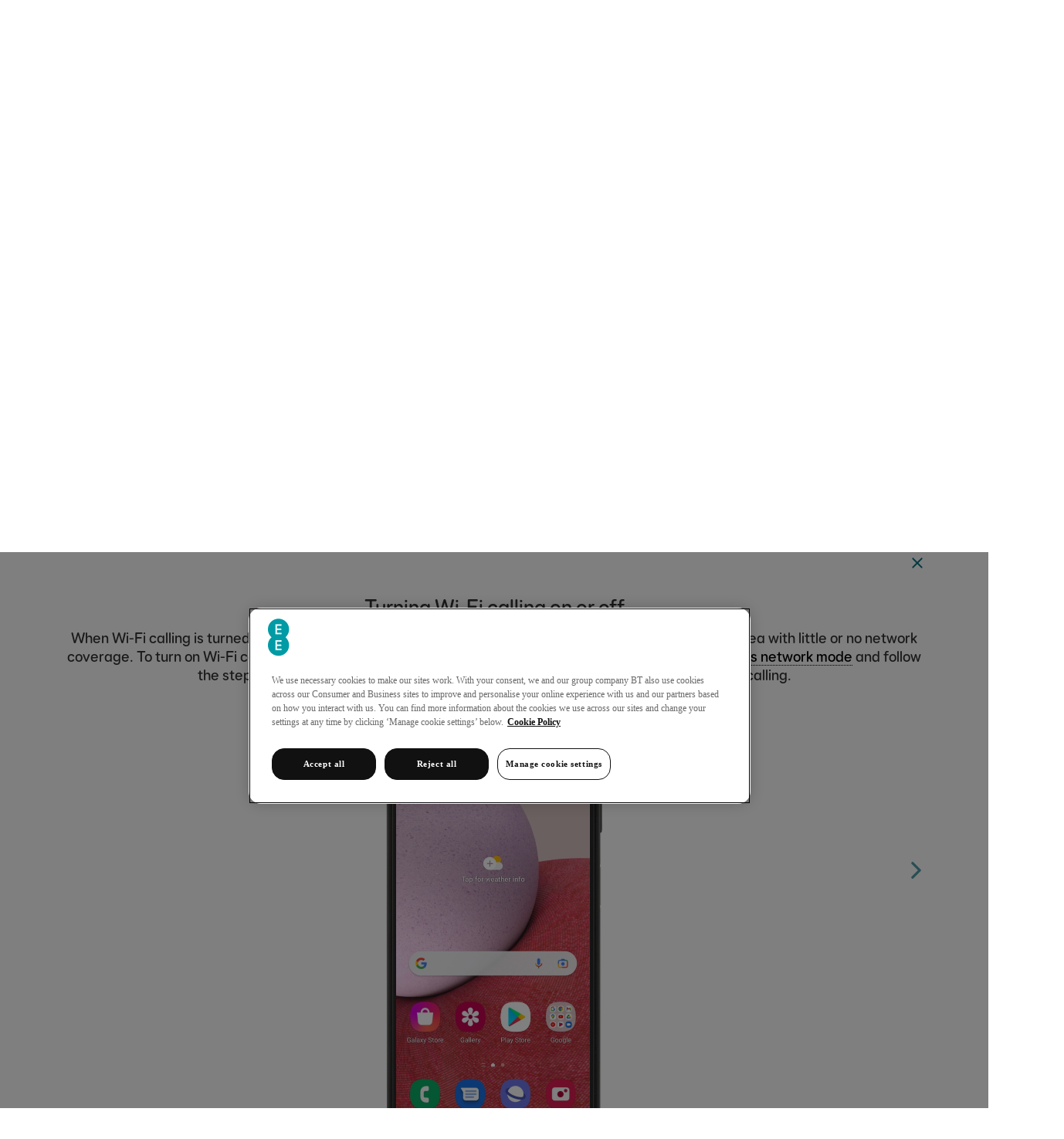

--- FILE ---
content_type: text/html; charset=utf-8
request_url: https://deviceguides.ee.co.uk/samsung/galaxy-a13-android-12-0/calls-contacts-messaging/turning-wi-fi-calling-on-or-off/
body_size: 5203
content:
<!DOCTYPE html>
<html lang="en-gb">
<head>
    
<meta http-equiv="X-UA-Compatible" content="IE=edge,chrome=1" />
<meta name="viewport" content="width=device-width, initial-scale=1, user-scalable=yes" />

<title>Turning Wi-Fi calling on your Samsung Galaxy A13 Android 12.0 on or off | EE</title>
<meta name="description" content="See how to turn Wi-Fi calling on your Samsung Galaxy A13 Android 12.0 on or off." />
<meta property="og:type" content="website"/>
<meta property="og:title" content="Turning Wi-Fi calling on your Samsung Galaxy A13 Android 12.0 on or off | EE" />
<meta property="og:description" content="See how to turn Wi-Fi calling on your Samsung Galaxy A13 Android 12.0 on or off." />
<meta property="og:url" content="https://deviceguides.ee.co.uk/samsung/galaxy-a13-android-12-0/calls-contacts-messaging/turning-wi-fi-calling-on-or-off/" />
<meta property="og:image" content="http://wmstatic.global.ssl.fastly.net/ml/180625-f-7cfb571c-5438-4c1e-8a0a-6c27e9297044.png?width=320&amp;height=320&amp;whitespace=true" />
<link rel="canonical" href="https://deviceguides.ee.co.uk/samsung/galaxy-a13-android-12-0/calls-contacts-messaging/turning-wi-fi-calling-on-or-off/"/>
<link rel="shortcut icon" href="/favicon.png">


    <script>
        window._exhaust_init_queue = window._exhaust_init_queue || [];
        window._exhaust = window._exhaust || { "trigger": function () { window._exhaust_init_queue.push(arguments); } }
        window.digitalData = {
            "fireDomReadyPageView": false,
            "application": {
                "name": "SP Selfservice",
                "environment": "production",
                "is_spa": true,
                "version": "1.0.114"
            }
        }
    </script>
    <script src="https://assets.adobedtm.com/468fd5a0b220/f1dd5ada620a/launch-ENc69d733bf4824e17ac296b1064825816.min.js" async></script>
    <script> 
        setTimeout(function () {
            _exhaust.trigger("viewPage");
        }, 100);
    </script>    


    



<script>
var worldManuals = {
    CdnUrl: '//wmstatic.global.ssl.fastly.net//ml/180625-',
    ApiUrl: '//wm-api.com/',
    ApiKey: '5e6ac23a-6d2f-49fb-8765-671e00f0adc5',
    ShareUrl: 'https://deviceguides.ee.co.uk/samsung/galaxy-a13-android-12-0/calls-contacts-messaging/turning-wi-fi-calling-on-or-off/',
    DeviceId: 'F-26692',
    DeviceName: 'Samsung Galaxy A13',
    ApplicationType: 'Web',
    HighlightOptions: {
        cdn: '//wmstatic.global.ssl.fastly.net//ml/180625-',
        masterImage: {
		name: 'f-1614b051-53df-4647-ae26-d04ea4ebf838',
		width: 561,
		height: 1200,
		screenPositionLeft: 27,
		screenPositionTop: 31,
		screenHeight: 1120,
		screenWidth: 502,
	}
    }
}
window.WorldManuals = worldManuals;
</script>



    <script>window.showNewHeader = true;</script>
    <script src="https://ee.co.uk/exp/ge/global-elements-render.js" id="fef-global-element-loader"></script>
    <link rel="stylesheet" href="https://ee.co.uk/exp/ge/index.css">
    <link rel="stylesheet" href="https://ee.co.uk/exp/ge/ee.css">

<link href="//maxcdn.bootstrapcdn.com/font-awesome/4.5.0/css/font-awesome.min.css" rel="stylesheet" />
<link href="/content/css/styles.min.css?v=114" rel="stylesheet" />

<script src="//d33ojtfyjxhan3.cloudfront.net/static/js/wm/latest.min.js"></script><script>wm.setup(2, '72', 1);</script><script>wm.setDevice(26692, 'Samsung', 'Galaxy+A13', true);</script></head><body>


</head>
<body>
    <div id="global-elements-wrapper">
        <div id="fef-header"></div>
        <div id="fef-contents-with-footer">
            <div id="maincontent">
                
<div class="worldmanuals" id="worldmanuals">
    

<div class="device">
    

<div class="breadcrumb">
    <div class="container">
        <div class="row">
            <div class="col-xs-12">
                <div class="breadcrumb-item">
                    <a href="https://ee.co.uk/help">Help</a>
                </div>
                <div class="breadcrumb-item">
                    <a href="/">Device guides</a>
                </div>
                    <div class="breadcrumb-item">
                        <a href="/samsung/">Samsung</a>
                    </div>
                                    <div class="breadcrumb-item">
                        <a href="/samsung/galaxy-a13-android-12-0/">Galaxy A13</a>
                    </div>
            </div>
        </div>
    </div>
</div>


    <div class="container">
        <div class="jumbotron fog">
            <div class="device-header">
                <div class="container">
                    <div class="row">
                        <div class="device-header-top col-sm-12">
                            <div class="col-8 col-sm-7 col-lg-6 device-header-wrapper">
                                <div class="row">
                                    <div class="header-wrapper col-xs-12">
                                        <h1>
                                            Samsung Galaxy A13
                                        </h1>
                                    </div>

                                        <div class="change-os-wrapper col-xs-12 col-sm-12 col-xl-2">
                                        </div>
                                </div>
                                <div class="hidden-xs">
                                    <label for="search-input-device-mobile" class="visually-hidden">
                                        Search for a guide or problem
                                    </label>
                                    <div class="autocomplete">
                                        <input id="search-input-device-desktop" type="text" placeholder="Search for a guide or problem" class="typeahead" autocomplete="off" />
                                        <div class="search-icon"></div>
                                    </div>
                                </div>
                            </div>
                            <div class="col-4 col-sm-5 col-lg-4 nopadding">
                                <div class="header-device-col col-xs-12 col-md-9 col-md-offset-1 text-center">
                                        <div class="header-swiper swiper-container">
                                            <div class="swiper-wrapper">
                                                    <div class="swiper-slide">
                                                        <div class="header-device-image">
                                                            <img src="//wmstatic.global.ssl.fastly.net/ml/180625-f-8664d37a-0ca3-44a3-af79-d819daef5a83.png?width=140&height=200" alt="f-8664d37a-0ca3-44a3-af79-d819daef5a83" />
                                                        </div>
                                                    </div>
                                                    <div class="swiper-slide">
                                                        <div class="header-device-image">
                                                            <img src="//wmstatic.global.ssl.fastly.net/ml/180625-f-1074e5a4-01a0-4d71-a081-a49239377aa4.png?width=140&height=200" alt="f-1074e5a4-01a0-4d71-a081-a49239377aa4" />
                                                        </div>
                                                    </div>
                                                    <div class="swiper-slide">
                                                        <div class="header-device-image">
                                                            <img src="//wmstatic.global.ssl.fastly.net/ml/180625-f-e075fc43-46d2-4dc4-a496-a6f3da6043f0.png?width=140&height=200" alt="f-e075fc43-46d2-4dc4-a496-a6f3da6043f0" />
                                                        </div>
                                                    </div>
                                                    <div class="swiper-slide">
                                                        <div class="header-device-image">
                                                            <img src="//wmstatic.global.ssl.fastly.net/ml/180625-f-992f1660-2bd3-4a27-9373-328893a18633.png?width=140&height=200" alt="f-992f1660-2bd3-4a27-9373-328893a18633" />
                                                        </div>
                                                    </div>
                                                    <div class="swiper-slide">
                                                        <div class="header-device-image">
                                                            <img src="//wmstatic.global.ssl.fastly.net/ml/180625-f-1663caf3-4661-4284-a336-ba85527a400f.png?width=140&height=200" alt="f-1663caf3-4661-4284-a336-ba85527a400f" />
                                                        </div>
                                                    </div>
                                                    <div class="swiper-slide">
                                                        <div class="header-device-image">
                                                            <img src="//wmstatic.global.ssl.fastly.net/ml/180625-f-0d87f245-ec9c-44cc-9339-c17093a08f6b.png?width=140&height=200" alt="f-0d87f245-ec9c-44cc-9339-c17093a08f6b" />
                                                        </div>
                                                    </div>
                                            </div>
                                            <button class="swiper-button-prev" aria-label="Previous device picture"></button>
                                            <button class="swiper-button-next" aria-label="Next device picture"></button>
                                        </div>
                                </div>
                            </div>
                        </div>
                        <div class="col-xs-12 hidden-sm hidden-md hidden-lg">
                            <div class="autocomplete">
                                <label for="search-input-device-mobile" class="visually-hidden">
                                    Search for a guide or problem
                                </label>
                                <input id="search-input-device-mobile" type="text" placeholder="Search for a guide or problem" class="typeahead" autocomplete="off" />
                                <div class="search-icon"></div>
                            </div>
                        </div>
                    </div>
                </div>
            </div>
        </div>

    </div>
    <div class="pjax-container">
        
<div class="device-sections">
    <div class="device-sections-container">
        <div>
            <div>
                <div class="mobile-sections-wrapper visible-xs visible-sm">
                    <div class="btn-group">
                        <button type="button" class="dropdown-custom-toggle" data-toggle="dropdown" aria-haspopup="true" aria-expanded="false">
                            <svg focusable="false" class="icon-svg icon-svg--medium"><use xlink:href="/content/images/sprite.symbol.svg#eei_message"></use></svg>
Calls, contacts, messaging                        </button>

                        <ul class="dropdown-menu">
                            <li>
                                <a href="/samsung/galaxy-a13-android-12-0/" class="device-sections-item" data-pjax>
                                    <svg focusable="false" class="icon-svg icon-svg--medium"><use xlink:href="/content/images/sprite.symbol.svg#eei_multi_screen_black"></use></svg>
                                    <span>
                                        Device home
                                    </span>
                                </a>
                            </li>
                                <li>
                                    <a href="/samsung/galaxy-a13-android-12-0/getting-started/" class="device-sections-item" data-pjax>
                                        <svg focusable="false" class="icon-svg icon-svg--medium"><use xlink:href="/content/images/sprite.symbol.svg#eei_play_black"></use></svg>
                                        <span>

                                            Getting started
                                        </span>
                                    </a>
                                </li>
                                <li>
                                    <a href="/samsung/galaxy-a13-android-12-0/basic-functions/" class="device-sections-item" data-pjax>
                                        <svg focusable="false" class="icon-svg icon-svg--medium"><use xlink:href="/content/images/sprite.symbol.svg#eei_settings_black"></use></svg>
                                        <span>

                                            Basic functions
                                        </span>
                                    </a>
                                </li>
                                <li>
                                    <a href="/samsung/galaxy-a13-android-12-0/calls-contacts-messaging/" class="device-sections-item active" data-pjax>
                                        <svg focusable="false" class="icon-svg icon-svg--medium"><use xlink:href="/content/images/sprite.symbol.svg#eei_message_active"></use></svg>
                                        <span>

                                            Calls, contacts, messaging
                                        </span>
                                    </a>
                                </li>
                                <li>
                                    <a href="/samsung/galaxy-a13-android-12-0/connectivity/" class="device-sections-item" data-pjax>
                                        <svg focusable="false" class="icon-svg icon-svg--medium"><use xlink:href="/content/images/sprite.symbol.svg#eei_wifi_black"></use></svg>
                                        <span>

                                            Connectivity
                                        </span>
                                    </a>
                                </li>
                                <li>
                                    <a href="/samsung/galaxy-a13-android-12-0/specifications/" class="device-sections-item" data-pjax>
                                        <svg focusable="false" class="icon-svg icon-svg--medium"><use xlink:href="/content/images/sprite.symbol.svg#eei_memo_black"></use></svg>
                                        <span>

                                            Specifications
                                        </span>
                                    </a>
                                </li>
                        </ul>
                    </div>
                </div>

                <div class="swiper-container section-swiper-container hidden-xs hidden-sm">
                    <ul class="swiper-wrapper">
                        <li class="swiper-slide">

                            <a href="/samsung/galaxy-a13-android-12-0/" class="device-sections-item" data-pjax >
                                <svg focusable="false" class="icon-svg icon-svg--medium"><use xlink:href="/content/images/sprite.symbol.svg#eei_multi_screen"></use></svg>
                                Device home
                                <span class="tab-navigation-highlight"></span>
                            </a>
                        </li>
                            <li class="swiper-slide">
                                <a href="/samsung/galaxy-a13-android-12-0/getting-started/" class="device-sections-item" data-pjax  >
                                    <svg focusable="false" class="icon-svg icon-svg--medium"><use xlink:href="/content/images/sprite.symbol.svg#eei_play"></use></svg>
                                    Getting started
                                    <span class="tab-navigation-highlight"></span>
                                </a>
                            </li>
                            <li class="swiper-slide">
                                <a href="/samsung/galaxy-a13-android-12-0/basic-functions/" class="device-sections-item" data-pjax  >
                                    <svg focusable="false" class="icon-svg icon-svg--medium"><use xlink:href="/content/images/sprite.symbol.svg#eei_settings"></use></svg>
                                    Basic functions
                                    <span class="tab-navigation-highlight"></span>
                                </a>
                            </li>
                            <li class="swiper-slide">
                                <a href="/samsung/galaxy-a13-android-12-0/calls-contacts-messaging/" class="device-sections-item active" data-pjax  aria-current="tab">
                                    <svg focusable="false" class="icon-svg icon-svg--medium"><use xlink:href="/content/images/sprite.symbol.svg#eei_message_active"></use></svg>
                                    Calls, contacts, messaging
                                    <span class="tab-navigation-highlight"></span>
                                </a>
                            </li>
                            <li class="swiper-slide">
                                <a href="/samsung/galaxy-a13-android-12-0/connectivity/" class="device-sections-item" data-pjax  >
                                    <svg focusable="false" class="icon-svg icon-svg--medium"><use xlink:href="/content/images/sprite.symbol.svg#eei_wifi"></use></svg>
                                    Connectivity
                                    <span class="tab-navigation-highlight"></span>
                                </a>
                            </li>
                            <li class="swiper-slide">
                                <a href="/samsung/galaxy-a13-android-12-0/specifications/" class="device-sections-item" data-pjax  >
                                    <svg focusable="false" class="icon-svg icon-svg--medium"><use xlink:href="/content/images/sprite.symbol.svg#eei_memo"></use></svg>
                                    Specifications
                                    <span class="tab-navigation-highlight"></span>
                                </a>
                            </li>
                    </ul>
                </div>
            </div>
        </div>
    </div>
</div>

        <div class="device-section">
            
<div class="scroll-here"></div>
<div class="device-guide">
    <div class="container">
        <div class="row">
            <div class="col-md-10 col-md-offset-2 close-icon-wrap">
                    <a href="/samsung/galaxy-a13-android-12-0/calls-contacts-messaging/" class="close-icon" data-pjax aria-label="Back to Calls, contacts, messaging">
                        <svg focusable="false" class="icon-svg icon-svg--small"><use xlink:href="/content/images/sprite.symbol.svg#eei_cross"></use></svg>
                    </a>
            </div>
        </div>
        <div class="row">
            <div class="col-md-12 text-center ">
                <h2 class="guide-swiper-headline">Turning Wi-Fi calling on or off</h2>
                <p>When Wi-Fi calling is turned on, you can make and answer calls using a Wi-Fi network when you're in an area with little or no network coverage. To turn on Wi-Fi calling, you need to <a class="internal" href="/samsung/galaxy-a13-android-12-0/connectivity/connecting-to-a-wi-fi-network/">establish a connection to a Wi-Fi network</a>, <a class="internal" href="/samsung/galaxy-a13-android-12-0/connectivity/selecting-network-mode/">select 4G (LTE) as network mode</a> and follow the steps below. You can also visit the <a class="external" target="_blank" href="http://ee.co.uk/help/help-new/getting-started-and-upgrading/using-your-phone-features/how-do-i-use-wifi-calling">EE web page</a> for more information about Wi-Fi calling.</p>
            </div>
        </div>
        <div class="swiper-pagination visible-xs"></div>
        <div class="row">
            <div class="col-md-12">
                <div class="swiper-container">
                    <div class="swiper-wrapper">


                                <div class="swiper-slide" data-step="1">
                                    <div class="guides-swiper">
                                        <div class="va-container va-container-h va-container-v ">
                                            
                                            <div class="va-middle visible-xs" aria-label="Step 1">
                                                <div class="wm-hl-highlight" style="position: relative; background-image: url(//wmstatic.global.ssl.fastly.net/ml/180625-f-1614b051-53df-4647-ae26-d04ea4ebf838.png); background-repeat: no-repeat; background-size: 233px 500px; padding: 12px 13px 20px 11px; margin: 0 auto; width: 233px; height: 500px;"><div class="wm-hl-highlight-display" style="position: relative"><img alt="Slide two fingers downwards starting from the top of the screen." title="Slide two fingers downwards starting from the top of the screen." src="//wmstatic.global.ssl.fastly.net/ml/180625-f-0fdb777c-d80a-4922-882c-f9819e4f0b7c.png?width=418&height=930" width="209" height="465"><div class="wm-hl-pointer wm-hl-pointer-11" style="background-image: url(//wmstatic.global.ssl.fastly.net/ml/180625-f-4bf2a7b0-5aee-40b9-acdb-b8c4757ff0fd.png); background-size: auto 60px; width: 60px; height: 60px; position: absolute; top: 23px; left: 104px; margin-top: -30px; margin-left: -30px;" data-top="23" data-left="104"></div></div></div>
                                            </div>
                                            <div class="va-middle visible-sm visible-md visible-lg hidden-xs" aria-label="Step 1">
                                                <div class="wm-hl-highlight" style="position: relative; background-image: url(//wmstatic.global.ssl.fastly.net/ml/180625-f-1614b051-53df-4647-ae26-d04ea4ebf838.png); background-repeat: no-repeat; background-size: 280px 600px; padding: 15px 16px 24px 13px; margin: 0 auto; width: 280px; height: 600px;"><div class="wm-hl-highlight-display" style="position: relative"><img alt="Slide two fingers downwards starting from the top of the screen." title="Slide two fingers downwards starting from the top of the screen." src="//wmstatic.global.ssl.fastly.net/ml/180625-f-0fdb777c-d80a-4922-882c-f9819e4f0b7c.png?width=502&height=1118" width="251" height="559"><div class="wm-hl-pointer wm-hl-pointer-11" style="background-image: url(//wmstatic.global.ssl.fastly.net/ml/180625-f-4bf2a7b0-5aee-40b9-acdb-b8c4757ff0fd.png); background-size: auto 60px; width: 60px; height: 60px; position: absolute; top: 28px; left: 125px; margin-top: -30px; margin-left: -30px;" data-top="28" data-left="125"></div></div></div>
                                            </div>
                                        </div>
                                    </div>
                                    <div class="wm-hl-caption">
                                        <div class="wm-hl-caption-inner">
                                            <span class="step-count">Step 1 of 5</span>
                                                                                        <p class="guide-step-text">
                                                Slide two fingers downwards starting from the top of the screen.
                                            </p>
                                        </div>
                                    </div>
                                </div>
                                <div class="swiper-slide" data-step="2">
                                    <div class="guides-swiper">
                                        <div class="va-container va-container-h va-container-v ">
                                            
                                            <div class="va-middle visible-xs" aria-label="Step 2">
                                                <div class="wm-hl-highlight" style="position: relative; background-image: url(//wmstatic.global.ssl.fastly.net/ml/180625-f-1614b051-53df-4647-ae26-d04ea4ebf838.png); background-repeat: no-repeat; background-size: 233px 500px; padding: 12px 13px 20px 11px; margin: 0 auto; width: 233px; height: 500px;"><div class="wm-hl-highlight-display" style="position: relative"><img alt="Press the settings icon." title="Press the settings icon." src="//wmstatic.global.ssl.fastly.net/ml/180625-f-4df570f9-a955-43c8-b512-f248f485d4c3.png?width=418&height=930" width="209" height="465"><div class="wm-hl-pointer wm-hl-pointer-11" style="background-image: url(//wmstatic.global.ssl.fastly.net/ml/180625-f-8c82d23f-8fa2-42a3-a70c-98647761864e.png); background-size: auto 60px; width: 60px; height: 60px; position: absolute; top: 39px; left: 165px; margin-top: -30px; margin-left: -30px;" data-top="39" data-left="165"></div></div></div>
                                            </div>
                                            <div class="va-middle visible-sm visible-md visible-lg hidden-xs" aria-label="Step 2">
                                                <div class="wm-hl-highlight" style="position: relative; background-image: url(//wmstatic.global.ssl.fastly.net/ml/180625-f-1614b051-53df-4647-ae26-d04ea4ebf838.png); background-repeat: no-repeat; background-size: 280px 600px; padding: 15px 16px 24px 13px; margin: 0 auto; width: 280px; height: 600px;"><div class="wm-hl-highlight-display" style="position: relative"><img alt="Press the settings icon." title="Press the settings icon." src="//wmstatic.global.ssl.fastly.net/ml/180625-f-4df570f9-a955-43c8-b512-f248f485d4c3.png?width=502&height=1118" width="251" height="559"><div class="wm-hl-pointer wm-hl-pointer-11" style="background-image: url(//wmstatic.global.ssl.fastly.net/ml/180625-f-8c82d23f-8fa2-42a3-a70c-98647761864e.png); background-size: auto 60px; width: 60px; height: 60px; position: absolute; top: 47px; left: 198px; margin-top: -30px; margin-left: -30px;" data-top="47" data-left="198"></div></div></div>
                                            </div>
                                        </div>
                                    </div>
                                    <div class="wm-hl-caption">
                                        <div class="wm-hl-caption-inner">
                                            <span class="step-count">Step 2 of 5</span>
                                                                                        <p class="guide-step-text">
                                                Press the settings icon.
                                            </p>
                                        </div>
                                    </div>
                                </div>
                                <div class="swiper-slide" data-step="3">
                                    <div class="guides-swiper">
                                        <div class="va-container va-container-h va-container-v ">
                                            
                                            <div class="va-middle visible-xs" aria-label="Step 3">
                                                <div class="wm-hl-highlight" style="position: relative; background-image: url(//wmstatic.global.ssl.fastly.net/ml/180625-f-1614b051-53df-4647-ae26-d04ea4ebf838.png); background-repeat: no-repeat; background-size: 233px 500px; padding: 12px 13px 20px 11px; margin: 0 auto; width: 233px; height: 500px;"><div class="wm-hl-highlight-display" style="position: relative"><img alt="Press Connections." title="Press Connections." src="//wmstatic.global.ssl.fastly.net/ml/180625-f-c6a4c0be-dc8e-4c86-860e-c0125fb4f8f4.png?width=418&height=930" width="209" height="465"><div class="wm-hl-pointer wm-hl-pointer-11" style="background-image: url(//wmstatic.global.ssl.fastly.net/ml/180625-f-8c82d23f-8fa2-42a3-a70c-98647761864e.png); background-size: auto 60px; width: 60px; height: 60px; position: absolute; top: 123px; left: 40px; margin-top: -30px; margin-left: -30px;" data-top="123" data-left="40"></div></div></div>
                                            </div>
                                            <div class="va-middle visible-sm visible-md visible-lg hidden-xs" aria-label="Step 3">
                                                <div class="wm-hl-highlight" style="position: relative; background-image: url(//wmstatic.global.ssl.fastly.net/ml/180625-f-1614b051-53df-4647-ae26-d04ea4ebf838.png); background-repeat: no-repeat; background-size: 280px 600px; padding: 15px 16px 24px 13px; margin: 0 auto; width: 280px; height: 600px;"><div class="wm-hl-highlight-display" style="position: relative"><img alt="Press Connections." title="Press Connections." src="//wmstatic.global.ssl.fastly.net/ml/180625-f-c6a4c0be-dc8e-4c86-860e-c0125fb4f8f4.png?width=502&height=1118" width="251" height="559"><div class="wm-hl-pointer wm-hl-pointer-11" style="background-image: url(//wmstatic.global.ssl.fastly.net/ml/180625-f-8c82d23f-8fa2-42a3-a70c-98647761864e.png); background-size: auto 60px; width: 60px; height: 60px; position: absolute; top: 148px; left: 48px; margin-top: -30px; margin-left: -30px;" data-top="148" data-left="48"></div></div></div>
                                            </div>
                                        </div>
                                    </div>
                                    <div class="wm-hl-caption">
                                        <div class="wm-hl-caption-inner">
                                            <span class="step-count">Step 3 of 5</span>
                                                                                        <p class="guide-step-text">
                                                Press Connections.
                                            </p>
                                        </div>
                                    </div>
                                </div>
                                <div class="swiper-slide" data-step="4">
                                    <div class="guides-swiper">
                                        <div class="va-container va-container-h va-container-v ">
                                            
                                            <div class="va-middle visible-xs" aria-label="Step 4">
                                                <div class="wm-hl-highlight" style="position: relative; background-image: url(//wmstatic.global.ssl.fastly.net/ml/180625-f-1614b051-53df-4647-ae26-d04ea4ebf838.png); background-repeat: no-repeat; background-size: 233px 500px; padding: 12px 13px 20px 11px; margin: 0 auto; width: 233px; height: 500px;"><div class="wm-hl-highlight-display" style="position: relative"><img alt="Press the indicator next to " wi-fi calling" to turn the function on or off." title="Press the indicator next to " src="//wmstatic.global.ssl.fastly.net/ml/180625-f-8585f5a8-ade3-43d2-8713-e068a006fd51.png?width=418&height=930" width="209" height="465"><div class="wm-hl-pointer wm-hl-pointer-11" style="background-image: url(//wmstatic.global.ssl.fastly.net/ml/180625-f-8c82d23f-8fa2-42a3-a70c-98647761864e.png); background-size: auto 60px; width: 60px; height: 60px; position: absolute; top: 100px; left: 184px; margin-top: -30px; margin-left: -30px;" data-top="100" data-left="184"></div></div></div>
                                            </div>
                                            <div class="va-middle visible-sm visible-md visible-lg hidden-xs" aria-label="Step 4">
                                                <div class="wm-hl-highlight" style="position: relative; background-image: url(//wmstatic.global.ssl.fastly.net/ml/180625-f-1614b051-53df-4647-ae26-d04ea4ebf838.png); background-repeat: no-repeat; background-size: 280px 600px; padding: 15px 16px 24px 13px; margin: 0 auto; width: 280px; height: 600px;"><div class="wm-hl-highlight-display" style="position: relative"><img alt="Press the indicator next to " wi-fi calling" to turn the function on or off." title="Press the indicator next to " src="//wmstatic.global.ssl.fastly.net/ml/180625-f-8585f5a8-ade3-43d2-8713-e068a006fd51.png?width=502&height=1118" width="251" height="559"><div class="wm-hl-pointer wm-hl-pointer-11" style="background-image: url(//wmstatic.global.ssl.fastly.net/ml/180625-f-8c82d23f-8fa2-42a3-a70c-98647761864e.png); background-size: auto 60px; width: 60px; height: 60px; position: absolute; top: 120px; left: 221px; margin-top: -30px; margin-left: -30px;" data-top="120" data-left="221"></div></div></div>
                                            </div>
                                        </div>
                                    </div>
                                    <div class="wm-hl-caption">
                                        <div class="wm-hl-caption-inner">
                                            <span class="step-count">Step 4 of 5</span>
                                                                                        <p class="guide-step-text">
                                                Press the indicator next to "Wi-Fi Calling" to turn the function on or off.
                                            </p>
                                        </div>
                                    </div>
                                </div>
                                <div class="swiper-slide" data-step="5">
                                    <div class="guides-swiper">
                                        <div class="va-container va-container-h va-container-v ">
                                            
                                            <div class="va-middle visible-xs" aria-label="Step 5">
                                                <div class="wm-hl-highlight" style="position: relative; background-image: url(//wmstatic.global.ssl.fastly.net/ml/180625-f-1614b051-53df-4647-ae26-d04ea4ebf838.png); background-repeat: no-repeat; background-size: 233px 500px; padding: 12px 13px 20px 11px; margin: 0 auto; width: 233px; height: 500px;"><div class="wm-hl-highlight-display" style="position: relative"><img alt="Press the Home key to return to the home screen." title="Press the Home key to return to the home screen." src="//wmstatic.global.ssl.fastly.net/ml/180625-f-8585f5a8-ade3-43d2-8713-e068a006fd51.png?width=418&height=930" width="209" height="465"><div class="wm-hl-pointer wm-hl-pointer-11" style="background-image: url(//wmstatic.global.ssl.fastly.net/ml/180625-f-8c82d23f-8fa2-42a3-a70c-98647761864e.png); background-size: auto 60px; width: 60px; height: 60px; position: absolute; top: 453px; left: 105px; margin-top: -30px; margin-left: -30px;" data-top="453" data-left="105"></div></div></div>
                                            </div>
                                            <div class="va-middle visible-sm visible-md visible-lg hidden-xs" aria-label="Step 5">
                                                <div class="wm-hl-highlight" style="position: relative; background-image: url(//wmstatic.global.ssl.fastly.net/ml/180625-f-1614b051-53df-4647-ae26-d04ea4ebf838.png); background-repeat: no-repeat; background-size: 280px 600px; padding: 15px 16px 24px 13px; margin: 0 auto; width: 280px; height: 600px;"><div class="wm-hl-highlight-display" style="position: relative"><img alt="Press the Home key to return to the home screen." title="Press the Home key to return to the home screen." src="//wmstatic.global.ssl.fastly.net/ml/180625-f-8585f5a8-ade3-43d2-8713-e068a006fd51.png?width=502&height=1118" width="251" height="559"><div class="wm-hl-pointer wm-hl-pointer-11" style="background-image: url(//wmstatic.global.ssl.fastly.net/ml/180625-f-8c82d23f-8fa2-42a3-a70c-98647761864e.png); background-size: auto 60px; width: 60px; height: 60px; position: absolute; top: 544px; left: 126px; margin-top: -30px; margin-left: -30px;" data-top="544" data-left="126"></div></div></div>
                                            </div>
                                        </div>
                                    </div>
                                    <div class="wm-hl-caption">
                                        <div class="wm-hl-caption-inner">
                                            <span class="step-count">Step 5 of 5</span>
                                                                                        <p class="guide-step-text">
                                                Press the Home key to return to the home screen.
                                            </p>
                                        </div>
                                    </div>
                                </div>
                    </div>
                    <button class="swiper-button-next" aria-label="Next slide"></button>
                    <button class="swiper-button-prev" aria-label="Previous slide"></button>
                </div>
            </div>
        </div>
    </div>
</div>



    <script>
        window.wm.chapterSlug =  "calls-contacts-messaging";
        window.wm.instructionSlug = "turning-wi-fi-calling-on-or-off";
    </script>

    <script>
        window.wm.topicSlug = "turning-wi-fi-calling-on-or-off";
    </script>

        </div>
    </div>
</div>
<div class="detection-popup wm-overlay">
    <div class="container">
        

<div class="row">
    <div class="col-xs-12 col-sm-8 offset-sm-2 col-md-6 offset-md-3">
        <div class="detection-result text-center">
            <div class="row">
                <div class="col-xs-12">
                    <a href="#" class="close-icon wm-close pull-righ">
                        <svg focusable="false" class="icon-svg icon-svg--medium"><use xlink:href="/content/images/sprite.symbol.svg#eei_cross"></use></svg>
                    </a>
                </div>
            </div>
            <div class="row">
                <div class="col-xs-12">
                    <h3>Get information on...</h3>
                    <div id="detected-devices"></div>
                    <p class="choose">Or choose...</p>
                    <a href="#" class="btn btn-primary close-btn">Show more</a>
                </div>
            </div>
        </div>
    </div>
</div>

    </div>
</div>




</div>

                <div id="fef-footer"></div>
            </div>
        </div>
    </div>


    <script src="https://cdnjs.cloudflare.com/ajax/libs/jquery/3.2.1/jquery.min.js"></script>
    <script src="https://cdnjs.cloudflare.com/ajax/libs/typeahead.js/0.11.1/typeahead.jquery.min.js"></script>
    <script src="https://cdnjs.cloudflare.com/ajax/libs/lodash.js/4.17.4/lodash.min.js"></script>
    <script src="https://cdnjs.cloudflare.com/ajax/libs/fuse.js/3.0.5/fuse.min.js"></script>
    <script src="https://cdnjs.cloudflare.com/ajax/libs/handlebars.js/4.0.10/handlebars.min.js"></script>
    <script src="https://cdnjs.cloudflare.com/ajax/libs/Swiper/3.4.2/js/swiper.min.js"></script>
    <script src="https://cdnjs.cloudflare.com/ajax/libs/jquery.pjax/2.0.1/jquery.pjax.min.js"></script>
    <script src="/Content/scripts/svgxuse.min.js?v=114"></script>

<script src="/Content/scripts/main.min.js?v=114"></script>
<link href="https://cdn.jsdelivr.net/npm/bootstrap@4.0.0/dist/css/bootstrap.min.css" rel="stylesheet" type="text/css">
<script src="https://cdnjs.cloudflare.com/ajax/libs/jquery/3.2.1/jquery.min.js" type="text/javascript"></script>
<script src="https://cdn.jsdelivr.net/npm/popper.js@1.12.9/dist/umd/popper.min.js" type="text/javascript"></script>
<script src="https://cdn.jsdelivr.net/npm/bootstrap@4.0.0/dist/js/bootstrap.min.js" type="text/javascript"></script>

    

<script>var a='//wm-api.com/',i=new Image();i.src=a+'__olap.gif?_=639050113387486670&applicationId=2&clientId=72&langId=1&deviceId=26692&isFiesta=True&instructionId=16402&pageType=2';</script>
</body>
</html>


--- FILE ---
content_type: application/x-javascript
request_url: https://assets.adobedtm.com/468fd5a0b220/f1dd5ada620a/6d8a9e8162f3/RCdf549df88eae440d9ebc0b73bed8593b-source.min.js
body_size: 423
content:
// For license information, see `https://assets.adobedtm.com/468fd5a0b220/f1dd5ada620a/6d8a9e8162f3/RCdf549df88eae440d9ebc0b73bed8593b-source.js`.
_satellite.__registerScript('https://assets.adobedtm.com/468fd5a0b220/f1dd5ada620a/6d8a9e8162f3/RCdf549df88eae440d9ebc0b73bed8593b-source.min.js', "try{if(adobe.target&&_satellite.getVar(\"Cookie Policy Performance\")){var locationPath,viewName,locationHost=location.host,locationSearch=location.search.toLowerCase().slice(1,location.search.length).split(\"&\"),locationHash=location.hash.slice(1,location.hash.length),allowedParam=_satellite.getVar(\"Allowed Parameters\"),allowedParamFinal=[];if(locationPath=\"/\"==location.pathname?\":homepage\":location.pathname.split(\"/\").join(\":\"),locationSearch.some((function(a){return allowedParam.includes(a)}))){for(var i=0;i<locationSearch.length;i++)for(var param1=locationSearch[i],j=0;j<allowedParam.length;j++){var param2=allowedParam[j];param1===param2&&allowedParamFinal.push(param1)}allowedParamFinal.join(\":\")}viewName=!locationHost||!locationPath||\"\"!=allowedParamFinal&&null!=allowedParamFinal||\"\"!=locationHash&&null!=locationHash?\"\"==allowedParamFinal&&null==allowedParamFinal||\"\"!=locationHash&&null!=locationHash?\"\"==locationHash&&null==locationHash||\"\"!=allowedParamFinal&&null!=allowedParamFinal?locationHost+locationPath+\":\"+allowedParamFinal+\":\"+locationHash:locationHost+locationPath+\":\"+locationHash:locationHost+locationPath+\":\"+allowedParamFinal:locationHost+locationPath,adobe.target.triggerView(viewName)}_satellite.logger.log(\"Trigger view fired\")}catch(a){_satellite.logger.log(\"Trigger view function not working: \",a)}");

--- FILE ---
content_type: application/javascript
request_url: https://deviceguides.ee.co.uk/Content/scripts/svgxuse.min.js?v=114
body_size: 1352
content:
/*!
 * @copyright Copyright (c) 2017 IcoMoon.io
 * @license   Licensed under MIT license
 *            See https://github.com/Keyamoon/svgxuse
 * @version   1.2.6
 */
typeof window!="undefined"&&window.addEventListener&&(window.svgxuse=function(n){"use strict";function s(n){n&&n.setAttribute("data-svgxused","")}function h(n){return function(){t[n.cacheKey]!==!0&&(n.useEl.setAttributeNS(o,"xlink:href","#"+n.hash),n.useEl.hasAttribute("href")&&n.useEl.setAttribute("href","#"+n.hash),s(n.useEl))}}function y(n,t){return function(){var r=document.body,u=document.createElement("x"),i;n.onload=null;u.innerHTML=n.responseText;i=u.getElementsByTagName("svg")[0];i&&(i.setAttribute("aria-hidden","true"),i.style.position="absolute",i.style.width=0,i.style.height=0,i.style.overflow="hidden",r.insertBefore(i,r.firstChild));t&&t()}}function c(n,t){return function(){n.onerror=null;n.ontimeout=null;t&&t()}}function p(n){return n&&(n=n.toLowerCase(),n.lastIndexOf("./",0)===0&&(n=n.substr(2))),n}function l(n,i){var f,r,e,d="",l,a,w,b,k,u,g=0;try{e=n.getBoundingClientRect()}catch(nt){e=!1}return a=n.getAttribute("href")||n.getAttributeNS(o,"href")||n.getAttribute("xlink:href"),k=a&&a.split?a.split("#"):["",""],f=k[0],r=p(f),l=k[1],w=e&&e.left===0&&e.right===0&&e.top===0&&e.bottom===0,w||s(n),e&&e.width===0&&e.height===0&&!w?(d&&!f.length&&l&&!document.getElementById(l)&&(f=d,r=normalizedUrl(f)),n.hasAttribute("href")&&n.setAttributeNS(o,"xlink:href",a),f.length&&(u=t[r],u!==!0&&setTimeout(h({useEl:n,base:f,cacheKey:r,hash:l}),0),u===undefined&&(b=v(f),b!==undefined&&(u=new b,t[r]=u,u.onload=y(u,i),u.onerror=c(u,i),u.ontimeout=c(u,i),u.open("GET",f),u.send(),g+=1)))):w?f.length&&t[r]&&h({useEl:n,base:f,cacheKey:r,hash:l})():t[r]===undefined?t[r]=!0:t[r].onload&&(t[r].abort(),delete t[r].onload,t[r]=!0),g}var t=Object.create(null),f,e,i=function(){clearTimeout(e);e=setTimeout(f,100)},r=function(){return},a=function(){var t;n.addEventListener("resize",i,!1);n.addEventListener("orientationchange",i,!1);n.MutationObserver?(t=new MutationObserver(i),t.observe(document.documentElement,{childList:!0,subtree:!0,attributes:!0}),r=function(){try{t.disconnect();n.removeEventListener("resize",i,!1);n.removeEventListener("orientationchange",i,!1)}catch(r){}}):(document.documentElement.addEventListener("DOMSubtreeModified",i,!1),r=function(){document.documentElement.removeEventListener("DOMSubtreeModified",i,!1);n.removeEventListener("resize",i,!1);n.removeEventListener("orientationchange",i,!1)})},v=function(t){function u(n){var t;return n.protocol!==undefined?t=n:(t=document.createElement("a"),t.href=n),t.protocol.replace(/:/g,"")+t.host}var i,f,r;return n.XMLHttpRequest&&(i=new XMLHttpRequest,f=u(location),r=u(t),i=i.withCredentials===undefined&&r!==""&&r!==f?XDomainRequest||undefined:XMLHttpRequest),i},o="http://www.w3.org/1999/xlink",u;return f=function(){function u(){t-=1;t===0&&(r(),a())}var n,t=0,i;for(r(),i=document.querySelectorAll("svg > use:not([data-svgxused])"),n=0;n<i.length;n+=1)t+=l(i[n],u);i="";t+=1;u()},u=function(){n.removeEventListener("load",u,!1);e=setTimeout(f,0)},document.readyState!=="complete"?n.addEventListener("load",u,!1):u(),{processUseElement:function(n){l(n)}}}(window));